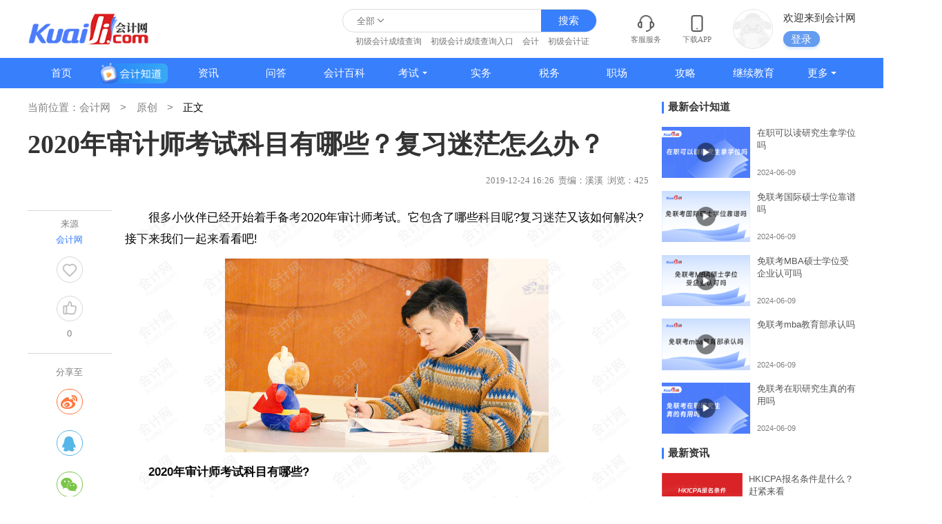

--- FILE ---
content_type: text/html
request_url: https://m.kuaiji.com/yc/1912713.html
body_size: 8619
content:
<!DOCTYPE html>
<html>
<head lang="en">

    <meta charset="UTF-8">
    <meta name="viewport" content="width=device-width,initial-scale=1,minimum-scale=1,maximum-scale=1,user-scalable=no" />
    <meta name="referrer" content="no-referrer-when-downgrade">

    <!--移动详情公共css区块-->
        <!--block 标识[template_mobile_news_show]-->
                <link rel="stylesheet" type="text/css" href="/static/style/swiper.min.css?v=20251129">
       <link rel="stylesheet" type="text/css" href="/static/style/public.css?v=20251129">
       <link rel="stylesheet" type="text/css" href="/static/style/news-show.css?v=20251129">
       <link rel="stylesheet" type="text/css" href="/static/style/utemplate.css?v=20251129">
    <!--block end-->
    <title>2020年审计师考试科目有哪些？复习迷茫怎么办？-会计网</title>
    <meta content="很多小伙伴已经开始着手备考2020年审计师考试。它包含了哪些科目呢?复习迷茫又该如何解决?接下来我们一起来看看吧!" name="description" />
    <meta content="科目,审计,考试,审计师" name="keywords" />
</head>
<body class="bg_w">
<div id="app" v-cloak class="warp warp-rg nofix">
    <div>
          <div class="rg-list-top pr">
        <div class="flex-space-between flex_1">
            <div class="flex a-i_c">
                <a href="https://m.kuaiji.com/">
                    <img src="https://m.kuaiji.com/static/images/logo-new.png" class="icon-logo-new"/>
                </a>
                
                <div class="line"></div> <a href="https://m.kuaiji.com/yc/">原创</a>
                
            </div>
            <div class="items flex-center">
                <a href="https://m.kuaiji.com/so" class="item">
                    <img src="https://m.kuaiji.com/static/images/rg/header-search.png" />
                    <span>搜索</span>
                </a>
                <a href="https://m.kuaiji.com/apps2.html" class="item">
                    <img src="https://m.kuaiji.com/static/images/rg/header-app.png" />
                    <span>APP</span>
                </a>
                <div onclick="showDialogChannel()" class="item">
                    <img class="icon-nav" src="https://m.kuaiji.com/static/images/rg/header-menu.png" />
                    <span>导航</span>
                </div>
            </div>
        </div>
    </div>        <div id="dialog-channel" class="dialog">
          <div class="window-top flex-center">
            <span>全部频道</span>
            <div class="window-top-close flex-center" onclick="closeDialogChannel()">
              <img src="https://m.kuaiji.com/static/images/new/icon-close.png" >
            </div>
          </div>
          <!-- 预留div勿删 -->
          <div></div>
              <!--block 标识[mobile_top_menu]-->
         <div class="menu-box"><dl class="emerge-window"><div class="window-view"><span class="window-view-photo1">
                                <img  class="window-view-photo" src="/static/images/category/zixunzhongxin.png">
                              </span><a href="https://m.kuaiji.com/xinwen">
                                <span class="window-view-text">资讯中心</span>
                          </a>
                          <span class="spanline"></span><dl class="window-nav">
                                      <dd><a href="https://m.kuaiji.com/xinwen/kuaijixinxi/" class="window-nav-text">会计信息</a></dd>
                                  </dl><dl class="window-nav">
                                      <dd><a href="https://m.kuaiji.com/xinwen/cjyw/" class="window-nav-text">财经要闻</a></dd>
                                  </dl><dl class="window-nav">
                                      <dd><a href="https://m.kuaiji.com/xinwen/caijingrenwu/" class="window-nav-text">财经人物</a></dd>
                                  </dl><dl class="window-nav">
                                      <dd><a href="https://m.kuaiji.com/xinwen/shenjiyaowen/" class="window-nav-text">审计要闻</a></dd>
                                  </dl><dl class="window-nav">
                                      <dd><a href="https://m.kuaiji.com/xinwen/zhengcejiedu/" class="window-nav-text">政策解读</a></dd>
                                  </dl></div><div class="window-view"><span class="window-view-photo1">
                                <img  class="window-view-photo" src="/static/images/category/kaoshixilie.png">
                              </span><a href="https://m.kuaiji.com/kaoshi">
                                <span class="window-view-text">考试</span>
                          </a>
                          <span class="spanline"></span><dl class="window-nav">
                                      <dd><a href="https://m.kuaiji.com/guonei" class="window-nav-text">国内</a><a href="https://m.kuaiji.com/cjkjzc/">初级会计师</a><a href="https://m.kuaiji.com/zjkjzc/">中级会计师</a><a href="https://m.kuaiji.com/gjkjzc/">高级会计师</a><a href="https://m.kuaiji.com/cpa/">注册会计师</a><a href="https://m.kuaiji.com/zgglkjscj/">中国管理会计师（初级）</a><a href="https://m.kuaiji.com/zgglkjszj/">中国管理会计师（中级）</a><a href="https://m.kuaiji.com/kaoyan/">考研</a><a href="https://m.kuaiji.com/hkicpa/">HKICPA</a><a href="https://m.kuaiji.com/shuiwushi/">税务师</a><a href="https://m.kuaiji.com/cjsjs/">初级审计师</a><a href="https://m.kuaiji.com/zjsjs/">中级审计师</a><a href="https://m.kuaiji.com/tongjishi">统计师</a><a href="https://m.kuaiji.com/zcpgs/">资产评估师</a><a href="https://m.kuaiji.com/jingsuanshi/">精算师</a><a href="https://m.kuaiji.com/jingjishi/">经济师</a><a href="https://m.kuaiji.com/yxcy/">银行从业</a><a href="https://m.kuaiji.com/qihuocongye/">期货从业</a><a href="https://m.kuaiji.com/jijincongye/">基金从业</a><a href="https://m.kuaiji.com/gjsjs/">高级审计师</a><a href="https://m.kuaiji.com/zqcy/">证券从业</a><a href="https://m.kuaiji.com/cjkjzc/shiti/">初级会计试题</a><a href="https://m.kuaiji.com/mba/">mba</a><a href="https://m.kuaiji.com/gjjjs/">高级经济师</a><a href="https://m.kuaiji.com/baoyan/">保研</a></dd>
                                  </dl><dl class="window-nav">
                                      <dd><a href="https://m.kuaiji.com/guoji" class="window-nav-text">国际</a><a href="https://m.kuaiji.com/acca/">ACCA</a><a href="https://m.kuaiji.com/cma/">CMA</a><a href="https://m.kuaiji.com/uscpa/">USCPA</a><a href="https://m.kuaiji.com/cima/">CIMA</a><a href="https://m.kuaiji.com/cia/">CIA</a><a href="https://m.kuaiji.com/aozhoucpa/">澳洲CPA</a><a href="https://m.kuaiji.com/aia/">AIA</a><a href="https://m.kuaiji.com/aca/">ACA</a><a href="https://m.kuaiji.com/ccsa/">CCSA</a><a href="https://m.kuaiji.com/ciia/">CIIA</a><a href="https://m.kuaiji.com/caia/">CAIA</a><a href="https://m.kuaiji.com/jianadacpa/">加拿大CPA</a><a href="https://m.kuaiji.com/cfa/">CFA</a><a href="https://m.kuaiji.com/frm/">FRM</a><a href="https://m.kuaiji.com/cfrm/">CFRM</a><a href="https://m.kuaiji.com/afp/">AFP</a><a href="https://m.kuaiji.com/cfp/">CFP</a><a href="https://m.kuaiji.com/rfp/">RFP</a><a href="https://m.kuaiji.com/rfc/">RFC</a><a href="https://m.kuaiji.com/cqf/">CQF</a><a href="https://m.kuaiji.com/cwm/">CWM</a><a href="https://m.kuaiji.com/esg/">ESG</a></dd>
                                  </dl></div><div class="window-view"><span class="window-view-photo1">
                                <img  class="window-view-photo" src="/static/images/category/kuaijishiwu.png">
                              </span><a href="https://m.kuaiji.com/kuaijishiwu">
                                <span class="window-view-text">会计实务</span>
                          </a>
                          <span class="spanline"></span><dl class="window-nav">
                                      <dd><a href="https://m.kuaiji.com/kuaijishiwu/smkj/" class="window-nav-text">商贸会计</a></dd>
                                  </dl><dl class="window-nav">
                                      <dd><a href="https://m.kuaiji.com/kuaijishiwu/gongyekuaiji/" class="window-nav-text">工业会计</a></dd>
                                  </dl><dl class="window-nav">
                                      <dd><a href="https://m.kuaiji.com/kuaijishiwu/dckfkj/" class="window-nav-text">地产开发会计</a></dd>
                                  </dl><dl class="window-nav">
                                      <dd><a href="https://m.kuaiji.com/kuaijishiwu/invoice/" class="window-nav-text">发票管理</a></dd>
                                  </dl><dl class="window-nav">
                                      <dd><a href="https://m.kuaiji.com/kuaijishiwu/fuwuye/" class="window-nav-text">服务业</a></dd>
                                  </dl><dl class="window-nav">
                                      <dd><a href="https://m.kuaiji.com/kuaijishiwu/kuaijixuexi/" class="window-nav-text">会计学习</a></dd>
                                  </dl><dl class="window-nav">
                                      <dd><a href="https://m.kuaiji.com/kuaijishiwu/chuna/" class="window-nav-text">出纳实务</a></dd>
                                  </dl><dl class="window-nav">
                                      <dd><a href="https://m.kuaiji.com/kuaijishiwu/caiwuguanli/" class="window-nav-text">财务管理</a></dd>
                                  </dl><dl class="window-nav">
                                      <dd><a href="https://m.kuaiji.com/kuaijishiwu/kuaijifenlu/" class="window-nav-text">会计分录</a></dd>
                                  </dl></div><div class="window-view"><span class="window-view-photo1">
                                <img  class="window-view-photo" src="/static/images/category/shuiwu.png">
                              </span><a href="https://m.kuaiji.com/shuiwu/">
                                <span class="window-view-text">税务</span>
                          </a>
                          <span class="spanline"></span><dl class="window-nav">
                                      <dd><a href="https://m.kuaiji.com/shuiwu/suodeshui/" class="window-nav-text">所得税</a></dd>
                                  </dl><dl class="window-nav">
                                      <dd><a href="https://m.kuaiji.com/shuiwu/hsqj/" class="window-nav-text">汇算清缴</a></dd>
                                  </dl><dl class="window-nav">
                                      <dd><a href="https://m.kuaiji.com/shuiwu/nssb/" class="window-nav-text">纳税申报</a></dd>
                                  </dl><dl class="window-nav">
                                      <dd><a href="https://m.kuaiji.com/shuiwu/swch/" class="window-nav-text">税务筹划</a></dd>
                                  </dl><dl class="window-nav">
                                      <dd><a href="https://m.kuaiji.com/shuiwu/shuiwuhuiji/" class="window-nav-text">税务会计</a></dd>
                                  </dl><dl class="window-nav">
                                      <dd><a href="https://m.kuaiji.com/shuiwu/nashuifudao/" class="window-nav-text">纳税辅导</a></dd>
                                  </dl><dl class="window-nav">
                                      <dd><a href="https://m.kuaiji.com/shuiwu/sheshuikuaiji/" class="window-nav-text">涉税会计</a></dd>
                                  </dl></div><div class="window-view"><span class="window-view-photo1">
                                <img  class="window-view-photo" src="/static/images/category/zhichang.png">
                              </span><a href="https://m.kuaiji.com/zhichang/">
                                <span class="window-view-text">职场</span>
                          </a>
                          <span class="spanline"></span><dl class="window-nav">
                                      <dd><a href="https://m.kuaiji.com/zhichang/qzms/" class="window-nav-text">求职面试</a></dd>
                                  </dl><dl class="window-nav">
                                      <dd><a href="https://m.kuaiji.com/zhichang/zcjy/" class="window-nav-text">职场经验</a></dd>
                                  </dl><dl class="window-nav">
                                      <dd><a href="https://m.kuaiji.com/zhichang/zcgs/" class="window-nav-text">职场故事</a></dd>
                                  </dl></div><div class="window-view"><span class="window-view-photo1">
                                <img  class="window-view-photo" src="/static/images/category/gonglue.png">
                              </span><a href="https://m.kuaiji.com/gonglue/">
                                <span class="window-view-text">攻略</span>
                          </a>
                          <span class="spanline"></span><dl class="window-nav">
                                      <dd><a href="https://m.kuaiji.com/gonglue/kzls/" class="window-nav-text">考证路上</a></dd>
                                  </dl><dl class="window-nav">
                                      <dd><a href="https://m.kuaiji.com/gonglue/beikaofudao/" class="window-nav-text">备考辅导</a></dd>
                                  </dl><dl class="window-nav">
                                      <dd><a href="https://m.kuaiji.com/gonglue/xuexixinde/" class="window-nav-text">学习心得</a></dd>
                                  </dl></div></dl></div>
    <!--block end-->        </div>
      
      <div class="article">
        <div class="center">

          <a class="rg-news" style="display: none;" href="">
            <img src="https://m.kuaiji.com/static/images/rg/news.png">
            <span class="wordbox1"></span>
          </a>

          <!-- 考试分类下文章才有 -->
          
          <div class="article-head">
            <h1>2020年审计师考试科目有哪些？复习迷茫怎么办？</h1>
            <div class="source-date clearfix">
              <div class="lft flex">
                <span class="name">溪溪</span>
                <div class="m-l_2">2019-12-24</div>
                <div class="m-l_2">425人阅读</div>
              </div>
              <!--公开页才展示state-->
                            <!-- need -->
              <!-- <div class="number rgt" v-text="likeCount" @click.stop="addLike"></div> -->
                          </div>

          </div>
        
        </div>
      </div>

      <!-- 老师区域 -->
            <div class="rg-teacher">
        <div class="rg-box">
          <div class="teacher">
            <div class="head">
              <img src="https://att.kuaiji.com/avatars/fd4d06411abe80e6/1/81da53d583beca82.jpg?imageMogr2/crop/128x128/gravity/center" class="img">
              <img src="https://m.kuaiji.com/static/images/rg/like_head.png" class="like">
            </div>
            <div class="flex f-d_c">
              <span class="title">溪溪</span>
                              <span class="tag">会计网专题作者</span>
                          </div>
          </div>
          <div class="line"></div>
          <div class="btns">
            <div class="btn" onclick="addTeacher2()">
              <img src="https://m.kuaiji.com/static/images/rg/icon_t0.png">
              <span>添加老师</span>
            </div>
            <a class="btn" href=" /ziliao ">
              <img src="https://m.kuaiji.com/static/images/rg/icon_t1.png">
              <span>领取笔记</span>
            </a>
                          <div class="btn" onclick="openJesongChatByGroup(37016,71663);return false;">
                <img src="https://m.kuaiji.com/static/images/rg/icon_t2.png">
                <span>免费咨询</span>
              </div>
                      </div>
        </div>
      </div>
      
      <div class="article">
        <div class="center">

          <div class="article-body watermark">
            <p>　　很多小伙伴已经开始着手备考2020年审计师考试。它包含了哪些科目呢?复习迷茫又该如何解决?接下来我们一起来看看吧!</p><p style="text-align: center;"><img src="https://att.kuaiji.com/ueditor/image/201912/1577175964924733.jpg" title="2020年审计师考试科目有哪些" alt="2020年审计师考试科目有哪些" width="500" height="300" style="width: 500px; height: 300px;"/></p><p>　　<strong>2020年审计师考试科目有哪些?</strong></p><p>　　首先，了解审计师考试科目，你要知道审计师考试包括了初、中、高级审计师考试。初级、中级审计师包含了《专业相关知识》及《理论与实务》考试科目，题目涉及到单选题、多选题、综合案例分析题;高级审计师则考《审计理论与审计案例分析》及《经济理论和宏观经济政策》科目。包含了简答题、论述题及案例分析题。考生备考一定要结合实际水平，做好时间分配，有效备考。</p><p>　<strong>　审计师备考迷茫怎么办?</strong></p><p>　　第一招：做好2020年审计师备考计划，严格执行</p><p>　　当我们备考迷茫，做计划能迅速帮你理清头绪，找到方向。想要高效备考，就要动手做一个实际可行的计划。每一天、每一周及每个月如何安排学习任务及时间，都要有个清晰规划。计划做出来了，务必认真执行，严格要求自己，激励自己不断前进!</p><p>　　第二招：善用旧教材，科目考试特点要明确</p><p>　　2020年审计师教材未出之前，建议各位考生善用旧教材，具体分析科目考试特点有哪些?会出哪些考点?在此基础上，适当调整学习计划，灵活掌握知识点。等新教材出版了，建议考生可以多关注教材改动的地方，这往往就是我们所说的重点内容。</p><p>　　对于教材一定要熟悉再熟悉，反复翻看、分析、总结考点规律、常见题型特点及解题思路。</p><p>　　第三招：心态适时调整，踏实走好每一步</p><p>　　很多同学考试落败，就是因为没有一个好心态，因此备考过程中，也要注意自我心理发生的变化，踏实做好每一阶段的复习，坚定走好每一步!你的坚持就是打败他人最有利的武器，千万不要陷入凡事与他人比较的误区，这样一来只会让你的心情波动不安。</p><p>　　2020年审计师考试还有十分充足的备考时间，我们切不可自乱阵脚。只有努力坚持往前，用切实可行的方法，针对薄弱点，不断改进，才能看到成功的模样。</p><p>　　再次强调：考生复习时，科目特点及命题方式一定要多总结，多发现，多梳理!</p>          </div>

          <div class="isad ad-detail-bottom" id="ad_gaodun3_2"></div>

                    <div class="tag-boxs-new">
            <div class="tag-boxs-tip">进一步了解：</div>
                        <div class="tag-box-new"><a href="https://m.kuaiji.com/tag/23142">科目</a></div>
                        <div class="tag-box-new"><a href="https://m.kuaiji.com/tag/22958">审计</a></div>
                        <div class="tag-box-new"><a href="https://m.kuaiji.com/tag/23222">考试</a></div>
                        <div class="tag-box-new"><a href="https://m.kuaiji.com/tag/22977">审计师</a></div>
                      </div>
          
        </div>

                <div class="article-UpDown">
          <ul>
            <!--上一篇,下一篇文章-->
                        <li>
              上一篇：<a class="a-article" href="https://m.kuaiji.com/yc/1912712.html">ACCA报考人数多不多？就业前景怎么样？</a>
            </li>
                        <li>
              下一篇：<a class="a-article" href="https://m.kuaiji.com/yc/1912714.html">CCSA是什么考试？含金量高吗？</a>
            </li>
                        <li></li>
            <!--上一篇,下一篇文章-->
          </ul>
        </div>
              </div>


      <div class="rg-ziliao">
        <div class="part-top">
          <div class="item" :class="{active:ziliaoType===0}" @click.stop="ziliaoType=0">备考必备资料</div>
          <div class="item" :class="{active:ziliaoType===1}" @click.stop="ziliaoType=1" id="rg-type-course">热门精选课</div>
        </div>
        <div class="part-bottom">
          <div v-show="ziliaoType === 0" class="isad" id="ad_ziliao_show2"></div>
          <div v-show="ziliaoType === 1" class="isad" id="ad_detail_course2"></div>
        </div>
      </div>

      <div class="rg-recommand">
        <div class="part-top">
          <div class="item" :class="{active:recommandType===0}" @click.stop="recommandType=0">推荐内容</div>
          <div class="item" :class="{active:recommandType===1}" @click.stop="setRecommandType(1)">在线答疑</div>
        </div>
        <div class="part-bottom">
          <div class="ask" v-show="recommandType === 1">
            <div class="part-title">
              <span class="title">原创热点问题</span>
              <a href="/ask/" class="more">原创相关问题 {{questionCount}}条 >></a>
            </div>
            <div class="list">
              <a class="item" v-for="(item,index) in newList" :key="index" class="box" :href="item.url">
                <div class="people">
                  <img :src="item.avatar" class="head">
                  <span class="name wordbox1" v-text="item.username"></span>
                  <span class="time" v-text="item.created_at + '·发起提问'"></span>
                </div>
                <div class="title">
                  <span class="tag">问</span>
                  <span class="wordbox" v-text="item.title"></span>
                </div>
                <div class="people people2">
                  <img :src="item.answer_user_avatar" class="head">
                  <span class="name wordbox1" v-text="item.answer_user_name"></span>
                  <span class="time" v-text="item.answer_created_at + '·回复了问题'"></span>
                </div>
                <div class="desc wordbox1" v-text="item.answer_content"></div>
              </a>
            </div>
            <div class="contact">
              <div class="pt">
                <img src="https://m.kuaiji.com/static/images/rg/recommand-ask-voice.png" class="icon">
                <span>还有问题没解决？自己问一问~</span>
                <div class="tag">99%问题解决率</div>
              </div>
              <div class="pb" onclick="addTeacher()">
                <div class="title">原创相关问题</div>
                <div class="teacher">
                                      <img src="https://att.kuaiji.com/avatars/fd4d06411abe80e6/1/81da53d583beca82.jpg?imageMogr2/crop/128x128/gravity/center" class="head">
                                    <span class="text">HI,为您实时解答财税、考证实操问题，1对1在线沟通</span>
                  <span class="btn">在线咨询</span>
                </div>
                <div class="swiper-container people" id="contact-people">
                  <ul class="swiper-wrapper">
                        <li class="swiper-slide" v-for="(newItem,index) in newItems" :key="index">
                          <img :src="newItem.avatar" class="head">
                          <span class="name" v-text="newItem.username"></span>
                          <span class="desc">正在咨询会计问题</span>
                        </li>
                  </ul>
                </div>
              </div>
            </div>
          </div>
                      <div class="recommand" v-show="recommandType === 0">
              <div class="swiper-container" id="rg-recommand">
                  <ul class="swiper-wrapper">
                                        <li class="swiper-slide">
                      <div class="list">
                                                <a class="item" href="https://m.kuaiji.com/yc/2001936.html">
                          <span class="num  active ">1</span>
                          <span class="wordbox1">财会人陷入迷茫期怎么办?转型什么职业好？</span>
                        </a>
                                                <a class="item" href="https://m.kuaiji.com/yc/20011332.html">
                          <span class="num  active ">2</span>
                          <span class="wordbox1">2020年审计师考试答题注意事项有哪些？</span>
                        </a>
                                                <a class="item" href="https://m.kuaiji.com/yc/20077446.html">
                          <span class="num  active ">3</span>
                          <span class="wordbox1">审计师和会计师有哪些区别？</span>
                        </a>
                                                <a class="item" href="https://m.kuaiji.com/yc/20032615.html">
                          <span class="num ">4</span>
                          <span class="wordbox1">考审计师有前途吗？考了审计师有什么好处？</span>
                        </a>
                                                <a class="item" href="https://m.kuaiji.com/yc/20078469.html">
                          <span class="num ">5</span>
                          <span class="wordbox1">会计师、审计师、精算师有哪些区别？</span>
                        </a>
                                              </div>
                    </li>
                                        <li class="swiper-slide">
                      <div class="list">
                                                <a class="item" href="https://m.kuaiji.com/yc/2001850.html">
                          <span class="num  active ">1</span>
                          <span class="wordbox1">加拿大CPA怎么考？考试科目具体有哪些？</span>
                        </a>
                                                <a class="item" href="https://m.kuaiji.com/yc/1912653.html">
                          <span class="num  active ">2</span>
                          <span class="wordbox1">2020年中级会计职称考试，你准备好了吗？这些拿分技巧送给迷茫的你</span>
                        </a>
                                                <a class="item" href="https://m.kuaiji.com/yc/2001954.html">
                          <span class="num  active ">3</span>
                          <span class="wordbox1">CFA考试该怎么复习？考试内容主要有哪些？</span>
                        </a>
                                                <a class="item" href="https://m.kuaiji.com/yc/1912663.html">
                          <span class="num ">4</span>
                          <span class="wordbox1">2020年高级会计师复习方法有哪些？</span>
                        </a>
                                                <a class="item" href="https://m.kuaiji.com/yc/20011318.html">
                          <span class="num ">5</span>
                          <span class="wordbox1">拿下2020年审计师，要做好哪些准备？</span>
                        </a>
                                              </div>
                    </li>
                                        <li class="swiper-slide">
                      <div class="list">
                                                <a class="item" href="https://m.kuaiji.com/yc/2001918.html">
                          <span class="num  active ">1</span>
                          <span class="wordbox1">会计刚入职，老会计不愿意带怎么办？</span>
                        </a>
                                                <a class="item" href="https://m.kuaiji.com/yc/2001966.html">
                          <span class="num  active ">2</span>
                          <span class="wordbox1">应届毕业生能报考统计师吗？考试科目有哪些？</span>
                        </a>
                                                <a class="item" href="https://m.kuaiji.com/yc/1912716.html">
                          <span class="num  active ">3</span>
                          <span class="wordbox1">2020年审计师备考误区有哪些？教你三招高分通关</span>
                        </a>
                                                <a class="item" href="https://m.kuaiji.com/yc/2001913.html">
                          <span class="num ">4</span>
                          <span class="wordbox1">FRM和CFA哪个容易考？具体科目有哪些？</span>
                        </a>
                                                <a class="item" href="https://m.kuaiji.com/yc/20022266.html">
                          <span class="num ">5</span>
                          <span class="wordbox1">审计师和注册会计师该怎么选择？哪张证书含金量高？</span>
                        </a>
                                              </div>
                    </li>
                                        <li class="swiper-slide">
                      <div class="list">
                                                <a class="item" href="https://m.kuaiji.com/yc/1912813.html">
                          <span class="num  active ">1</span>
                          <span class="wordbox1">AIA考试难度大不大？考试科目有几门？</span>
                        </a>
                                                <a class="item" href="https://m.kuaiji.com/yc/20022256.html">
                          <span class="num  active ">2</span>
                          <span class="wordbox1">审计师考试教材怎么学？每年教材变化大吗？</span>
                        </a>
                                                <a class="item" href="https://m.kuaiji.com/yc/20033020.html">
                          <span class="num  active ">3</span>
                          <span class="wordbox1">审计师考试，零基础考生该怎么备考？能通过吗？</span>
                        </a>
                                                <a class="item" href="https://m.kuaiji.com/yc/1912682.html">
                          <span class="num ">4</span>
                          <span class="wordbox1">2020年中级经济师职称上班族备考策略有哪些</span>
                        </a>
                                                <a class="item" href="https://m.kuaiji.com/yc/2001904.html">
                          <span class="num ">5</span>
                          <span class="wordbox1">FRM考试怎么才算合格？没考过怎么办？</span>
                        </a>
                                              </div>
                    </li>
                                      </ul>
                  <div class="swiper-pagination"></div>
              </div>
              <a class="btn" href="/search/?q=原创&p=1">搜索更多“<b>原创</b>”相关内容</a>
            </div>
                  </div>
      </div>


      

      <!--公开页才展示state-->
            <div class="article-nav">
        <!--层级关系展示state-->
        <span><a href="https://m.kuaiji.com/">会计网</a></span>
        <span><a href="/yc/">原创</a></span>        <span>正文</span>
        <!--层级关系展示end-->
      </div>
            <!--公开页才展示end-->

            <div class="module">
        <div class="module-top flex a-i_c">
          <span class="list-option-span">猜你喜欢</span>
        </div>
        <div class="module-center">
                      <div class="box isad" id="ad_zixun_like_first"></div>
                    <!---->
                      <!--资讯-->
            <a class="box" data-type="mip" href="https://m.kuaiji.com/yc/20033015.html">
              <div class="flex-space-between">
                <div class="box-left flex f-d_c j-c_s-b">
                  <div class="box-title wordbox">
                    <span class="box-title-text">审计师考试为什么这么多人报名参加？考下后有什么好处？</span>
                  </div>
                  <div class="box-time">2020年03月19日</div>
                </div>
                <img class="box-img" src="https://att.kuaiji.com/202003/32cd471599ccdbd.jpg?imageMogr2/format/webp/quality/20/interlace/1/ignore-error/1"/>
              </div>
            </a>
                      <div class="box isad" id="ad_zixun_like_first"></div>
                    <!---->
                      <!--资讯-->
            <a class="box" data-type="mip" href="https://m.kuaiji.com/yc/2001998.html">
              <div class="flex-space-between">
                <div class="box-left flex f-d_c j-c_s-b">
                  <div class="box-title wordbox">
                    <span class="box-title-text">初级会计考试分数为什么上不去？怎么办？</span>
                  </div>
                  <div class="box-time">2020年01月09日</div>
                </div>
                <img class="box-img" src="https://att.kuaiji.com/202001/536375a2474e82f.jpg?imageMogr2/format/webp/quality/20/interlace/1/ignore-error/1"/>
              </div>
            </a>
                      <div class="box isad" id="ad_zixun_like_first"></div>
                    <!---->
                      <!--资讯-->
            <a class="box" data-type="mip" href="https://m.kuaiji.com/yc/2001882.html">
              <div class="flex-space-between">
                <div class="box-left flex f-d_c j-c_s-b">
                  <div class="box-title wordbox">
                    <span class="box-title-text">税务师考试多少分算合格？考不过怎么办？</span>
                  </div>
                  <div class="box-time">2020年01月03日</div>
                </div>
                <img class="box-img" src="https://att.kuaiji.com/202001/e4b774cbe4d3439.jpg?imageMogr2/format/webp/quality/20/interlace/1/ignore-error/1"/>
              </div>
            </a>
                      <div class="box isad" id="ad_zixun_like_first"></div>
                    <!---->
                      <!--资讯-->
            <a class="box" data-type="mip" href="https://m.kuaiji.com/yc/1912770.html">
              <div class="flex-space-between">
                <div class="box-left flex f-d_c j-c_s-b">
                  <div class="box-title wordbox">
                    <span class="box-title-text">RFC财务顾问师如何备考？rfc考试难怎么办？</span>
                  </div>
                  <div class="box-time">2020年05月11日</div>
                </div>
                <img class="box-img" src="https://att.kuaiji.com/201912/9fb922c268b3f0.jpg?imageMogr2/format/webp/quality/20/interlace/1/ignore-error/1"/>
              </div>
            </a>
                      <div class="box isad" id="ad_zixun_like_first"></div>
                    <!---->
                      <!--资讯-->
            <a class="box" data-type="mip" href="https://m.kuaiji.com/yc/20032784.html">
              <div class="flex-space-between">
                <div class="box-left flex f-d_c j-c_s-b">
                  <div class="box-title wordbox">
                    <span class="box-title-text">高级会计师和注册会计师区别在哪里？考哪个比较好？</span>
                  </div>
                  <div class="box-time">2020年03月12日</div>
                </div>
                <img class="box-img" src="https://att.kuaiji.com/202003/75163f0510e63ef.jpg?imageMogr2/format/webp/quality/20/interlace/1/ignore-error/1"/>
              </div>
            </a>
                      <div class="box isad" id="ad_zixun_like_first"></div>
                    <!---->
                      <!--资讯-->
            <a class="box" data-type="mip" href="https://m.kuaiji.com/yc/2001908.html">
              <div class="flex-space-between">
                <div class="box-left flex f-d_c j-c_s-b">
                  <div class="box-title wordbox">
                    <span class="box-title-text">FRM难不难考？考试内容有哪些？</span>
                  </div>
                  <div class="box-time">2020年01月06日</div>
                </div>
                <img class="box-img" src="https://att.kuaiji.com/202001/22809e66fdb39df.jpg?imageMogr2/format/webp/quality/20/interlace/1/ignore-error/1"/>
              </div>
            </a>
                      <div class="box isad" id="ad_zixun_like_first"></div>
                    <!---->
                      <!--资讯-->
            <a class="box" data-type="mip" href="https://m.kuaiji.com/yc/1912715.html">
              <div class="flex-space-between">
                <div class="box-left flex f-d_c j-c_s-b">
                  <div class="box-title wordbox">
                    <span class="box-title-text">ACCA临考前该怎么复习？如何做好考试准备？</span>
                  </div>
                  <div class="box-time">2020年04月14日</div>
                </div>
                <img class="box-img" src="https://att.kuaiji.com/201912/fad048dcdf56d12.jpg?imageMogr2/format/webp/quality/20/interlace/1/ignore-error/1"/>
              </div>
            </a>
                      <div class="box isad" id="ad_zixun_like_first"></div>
                    <!---->
                      <!--资讯-->
            <a class="box" data-type="mip" href="https://m.kuaiji.com/yc/2001909.html">
              <div class="flex-space-between">
                <div class="box-left flex f-d_c j-c_s-b">
                  <div class="box-title wordbox">
                    <span class="box-title-text">报考FRM考试有什么作用？可以从事哪些岗位？</span>
                  </div>
                  <div class="box-time">2020年01月06日</div>
                </div>
                <img class="box-img" src="https://att.kuaiji.com/202001/c1ff81df189a.jpg?imageMogr2/format/webp/quality/20/interlace/1/ignore-error/1"/>
              </div>
            </a>
                      <div class="box isad" id="ad_zixun_like_first"></div>
                    <!---->
                      <!--资讯-->
            <a class="box" data-type="mip" href="https://m.kuaiji.com/yc/20011361.html">
              <div class="flex-space-between">
                <div class="box-left flex f-d_c j-c_s-b">
                  <div class="box-title wordbox">
                    <span class="box-title-text">初级审计师和初级会计师考哪个好 ？</span>
                  </div>
                  <div class="box-time">2020年01月26日</div>
                </div>
                <img class="box-img" src="https://att.kuaiji.com/202001/dfe8cd6905be0fc.jpg?imageMogr2/format/webp/quality/20/interlace/1/ignore-error/1"/>
              </div>
            </a>
                      <div class="box isad" id="ad_zixun_like_first"></div>
                    <!---->
                      <!--资讯-->
            <a class="box" data-type="mip" href="https://m.kuaiji.com/yc/1912710.html">
              <div class="flex-space-between">
                <div class="box-left flex f-d_c j-c_s-b">
                  <div class="box-title wordbox">
                    <span class="box-title-text">初级审计师值不值得考？含金量高吗？</span>
                  </div>
                  <div class="box-time">2019年12月24日</div>
                </div>
                <img class="box-img" src="https://att.kuaiji.com/201912/7ccffd9c080e3b4.jpg?imageMogr2/format/webp/quality/20/interlace/1/ignore-error/1"/>
              </div>
            </a>
                    <div class="isad" id="ad_zixun_hot"></div>
        </div>
      </div>
          <!--公开页才展示end-->
    </div>


    <!--公共footer-html-->
    
    <!--block 标识[mobile_bottom]-->
         <div class="footer"><ul><li><a  class="footer-nav" href="/help/1.html">公司介绍</a>&nbsp;&nbsp;&nbsp;|&nbsp;&nbsp;&nbsp;<a  class="footer-nav" href="/help/2.html">联系我们</a></li><li class="footer-text">Copyright @ 1996-2026 会计网 版权所有</li></ul></div>
    <!--block end--></div>

<!--公共js-->
<script>
  var catid = '109';
  var tagIds = "23142,22958,23222,22977";
  var app = 'news';
  var id = '713';
  var siteid = '1';
  var teacherUid = "5889124";
  var teacherType = "news";
  window.hideAppBtn = true;
</script>



    <!--block 标识[template_mobile_public_js]-->
                 <!-- 系统关键js,一些系统js弹框(所有自建模板必须引用) -->
        <script>
            var UCENTER_URL = 'https://i.kuaiji.com'
            var HOME_URL    = 'https://www.kuaiji.com'
            var CLASS_URL   = '//temp.kuaiji.com '
            var PC_URL = 'www.kuaiji.com';
            var MOBILE_URL = 'm.kuaiji.com';
            var M_HOME_URL = 'https://m.kuaiji.com';
            var KE_URL = 'https://ke.kuaiji.com';
        </script>
        <script type="text/javascript">var assets_path = '/static/assets/';var is_mobile_cms = '1';</script>
        <script src="/static/config/language/zh-cn/lang.js" type="text/javascript"></script>
        <script src="/static/assets/global/plugins/jquery.min.js" type="text/javascript"></script>
        <script src="/static/assets/layer/layer.js" type="text/javascript"></script>
        <script src="/static/assets/js/cms.js" type="text/javascript"></script>
        <!-- 系统关键js结束 -->
        
        <script type="text/javascript" src="/static/assets/js/kjstatistics.js?v=20251129"></script>
        <!--<script type="text/javascript" src="//cpro.baidustatic.com/cpro/ui/cm.js" async="async" defer="defer" ></script>-->
        <script type="text/javascript" src="/static/js/popup.js?v=20251129"></script>
        <script type="text/javascript" src="/static/js/public.js?v=20251129"></script>
        <script type="text/javascript" src="/static/js/ad-new.js?v=20251129"></script>
        <script type="text/javascript" src="/static/js/swiper.min.js?v=20251129"></script>
        <script type="text/javascript" src="/static/js/utemplate.js?v=20251129"></script>
    <!--block end--><script src="/static/js/vue.min.js?v=20251129"></script>
<script src="https://turing.captcha.qcloud.com/TCaptcha.js"></script>

<!-- 广告参数 -->
<script>
    window.gaodunAdCustoma = "true";
    window.gaodunAdType = "原创";//广告分类名
    window.gaodunPublicCatName = "原创";//通用分类名
    window.gaodunAdId = "713";
    window.isKaoshiCategory = "false";//是否是考试分类

    
    // var isShowBanner = '1';
    // if(isShowBanner){
    //   showBanner();
    // }
</script>

<!--移动文章详情公共js区块-->
    <!--block 标识[template_mobile_news_show_js]-->
                <script type="text/javascript" src="/static/js/share.min.js?v=20251129"></script>
       <script type="text/javascript" src="/static/js/news-show.js?v=20251129"></script>
       <script type="text/javascript" src="/static/js/news-show-some-public.js?v=20251129"></script>
    <!--block end-->    <!-- M公共客服聊天区块 -->
        <!--block 标识[mobile_public_easyliao]-->
         <script>
  var kefucode_status = true;//客服聊天开启
  var kefucode_onclick = "openJesongChatByGroup(37016,71663);return false;";
</script>
<script type="text/javascript" charset="UTF-8" src="https://scripts.easyliao.com/js/easyliao.js"></script>
<script type="text/javascript" charset="UTF-8" src="https://scripts.easyliao.com/37016/111237.js"></script>
    <!--block end-->
</body>
</html>


--- FILE ---
content_type: text/html
request_url: https://www.kuaiji.com/yc/1912713.html
body_size: 11602
content:
<!DOCTYPE html>
<html lang="en">

<head>
    <meta charset="utf-8">
    <meta name="viewport" content="width=device-width,initial-scale=1,minimum-scale=1,maximum-scale=1,user-scalable=no" />
    <meta http-equiv="X-UA-Compatible" content="ie=edge">
    <title>2020年审计师考试科目有哪些？复习迷茫怎么办？-会计网</title>
    <meta name="description" content="很多小伙伴已经开始着手备考2020年审计师考试。它包含了哪些科目呢?复习迷茫又该如何解决?接下来我们一起来看看吧!">
    <meta name="keywords" content="科目,审计,考试,审计师">
    <meta name="referrer" content="no-referrer-when-downgrade">

    <meta property="og:type" content="article"/>
        <meta property="og:image" content="https://att.kuaiji.com/201912/87ea7d2df1ddeaa.jpg "/>
        <meta property="og:release_date" content="2019年12月24日"/>
    <meta property="og:title" content="2020年审计师考试科目有哪些？复习迷茫怎么办？-会计网"/>
    <meta property="og:description" content="很多小伙伴已经开始着手备考2020年审计师考试。它包含了哪些科目呢?复习迷茫又该如何解决?接下来我们一起来看看吧!"/>
    <meta property="og:url" content="https://www.kuaiji.com/yc/1912713.html"/>

        <!--block 标识[cms_detail_css]-->
             <link rel="stylesheet" href="https://www.kuaiji.com/static/cms/style/public.css?v=20251129">
    <link rel="stylesheet" href="https://www.kuaiji.com/static/cms/style/social-share.css?v=20251129">
    <link rel="stylesheet" href="https://www.kuaiji.com/static/cms/style/common.css?v=20251129">
    <link rel="stylesheet" href="https://www.kuaiji.com/static/cms/style/detail.css?v=20251129">
    <link rel="stylesheet" href="https://www.kuaiji.com/static/cms/style/swiper.min.css?v=20251129">
    <link rel="stylesheet" href="https://www.kuaiji.com/static/style/utemplate.css?v=20251129">

        <script>
        var UCENTER_URL = 'https://i.kuaiji.com'
        var HOME_URL    = 'https://www.kuaiji.com'
        var CLASS_URL   = '//temp.kuaiji.com '
        var PC_URL = 'www.kuaiji.com';
        var MOBILE_URL = 'm.kuaiji.com';
        var M_HOME_URL = 'https://m.kuaiji.com';
        var KE_URL = 'https://ke.kuaiji.com';
    </script>
    <script type="text/javascript" src="https://www.kuaiji.com/static/cms/js/pc-news-show-some-public.js?v=20251129"></script> 
    <!--block end-->
</head>

<body class="hide-content">

    <!--block 标识[cms_header]-->
                               <header class="center">
                <div class="logo">
            <a href="https://www.kuaiji.com">
                <div class="logo_name">
                    <img src="https://www.kuaiji.com/static/cms/images/kj-logo.png" alt="会计网" title="会计网">
                </div>
            </a>
        </div>
                <div class="flex">
                  <div class="search">
                      <div class="search-form" >
                          <div class="index-select-type" value="all">全部</div>
                          <div class="index-select-box">
                            <span value="all">全部</span>
                            <span value="course">课程</span>
                            <span value="news">资讯</span>
                            <span value="ask">问答</span>
                            <span value="zhuanyewenda">会计知道</span>
                          </div>
                          <input id="pc_header_search_keyword" type="text" class="search-text" autocomplete="off" placeholder=""
                                name="keyword" list="source">
                          <div class="search-suggest">
                              <ul id="search-result">
                              </ul>
                            </div>
                          <input type="submit" class="search-submit flex-center" value="搜索" onclick="dr_module_search()">
                      </div>
                      <div class="hot-search">
                          <ul>
                              <li><a target="_blank" href="https://www.kuaiji.com/search?q=d4d4e07b1f4544ba880b6aa669f0b8d2"  title="初级会计成绩查询">初级会计成绩查询</a></li><li><a target="_blank" href="https://www.kuaiji.com/search?q=258733b540af48eaab05aca67bb9de90"  title="初级会计成绩查询入口">初级会计成绩查询入口</a></li><li><a target="_blank" href="https://www.kuaiji.com/search?q=840331a432434027a8e3eeb95753a1d9"  title="会计">会计</a></li><li><a target="_blank" href="https://www.kuaiji.com/search?q=ed58a632a0ca45d89fda8089b11f4955"  title="初级会计证">初级会计证</a></li>
                          </ul>
                      </div>
                  </div>
                  <div class="info">
                      <dl>
                          <dd class="service flex-center f-d_c">
                            <img class="cicon" src="https://www.kuaiji.com/static/cms/images/icon-contact.png">
                            <span class="ctext">客服服务</span>
                            <div class="service-box">
                                <ul>
                                    <li><a href="https://www.kuaiji.com/help/1.html" target="_blank">公司介绍</a></li><li><a href="https://www.kuaiji.com/help/2.html" target="_blank">联系我们</a></li><li><a href="https://www.kuaiji.com/help/3.html" target="_blank">投诉/建议</a></li>
                                </ul>
                            </div>
                          </dd>
                          <a href="https://www.kuaiji.com/apps2.html">
                            <dd class="flex-center f-d_c">
                              <img class="cicon" src="https://www.kuaiji.com/static/cms/images/icon-phone.png">
                              <span class="ctext">下载APP</span>
                            </dd>
                          </a>
                          <dd class="login cms">
                              <img class="avatar" src="https://www.kuaiji.com/static/cms/images/login-logo.png" alt="头像">
                              <div class="infobox">
                                <span class="title">欢迎来到会计网</span>
                                <div class="flex a-i_c">
                                  <span class="btn">登录</span>
                                </div>
                              </div>
                              <div class="login-box">
                                <div class="loginbox1">
                                  <div class="title">登录/注册   后您将获得</div>
                                  <div class="tips">
                                    <div class="item">
                                      <img src="https://www.kuaiji.com/static/cms/images/loginbox1-icon0.png">
                                      <span>海量学习资料</span>
                                    </div>
                                    <div class="item">
                                      <img src="https://www.kuaiji.com/static/cms/images/loginbox1-icon1.png">
                                      <span>完整考试题库</span>
                                    </div>
                                    <div class="item">
                                      <img src="https://www.kuaiji.com/static/cms/images/loginbox1-icon2.png">
                                      <span>老师急速答疑</span>
                                    </div>
                                  </div>
                                  <div class="btn">立即登陆</div>
                                </div>
                              </div>
                          </dd>
                      </dl>
                  </div>
                </div>
            </header> 
                      <div class="nav center">
                <div class="center">
                    <ul class="nav-list flex-space-between">
                        <li class="nav-item">
                            <a href="https://www.kuaiji.com" >首页</a>
                        </li>
                        <li class="nav-item">
                            <a target="_blank" href="/zhuanyewenda/" class="flex-center">
                              <img class="header-video" src="/static/cms/images/header-video.png">
                            </a>
                        </li>
                        
                        <li class="nav-item ">
                        <a target="_blank" href="https://www.kuaiji.com/xinwen/">资讯</a></li><li class="nav-item ">
                        <a target="_blank" href="https://www.kuaiji.com/ask/">问答</a></li><li class="nav-item ">
                        <a target="_blank" href="https://baike.kuaiji.com/">会计百科</a></li><li class="nav-item  nav-menu ">
                        <a target="_blank" href="https://www.kuaiji.com/kaoshi/">考试</a><div class="nav-options options3"><div class="option">
                                <a target="_blank" href="https://www.kuaiji.com/guonei/" class="tag">国内</a><div class="option-wrap clearfix"><a target="_blank" href="https://www.kuaiji.com/cpa/" title="注册会计师">注册会计师<img src="https://www.kuaiji.com/static/cms/images/icon-hot.png"></a><a target="_blank" href="https://www.kuaiji.com/shuiwushi/" title="税务师">税务师<img src="https://www.kuaiji.com/static/cms/images/icon-hot.png"></a><a target="_blank" href="https://www.kuaiji.com/xinshuishi/" title="薪税师">薪税师</a><a target="_blank" href="https://www.kuaiji.com/cjkjzc/" title="初级会计师">初级会计师<img src="https://www.kuaiji.com/static/cms/images/icon-hot.png"></a><a target="_blank" href="https://www.kuaiji.com/zjkjzc/" title="中级会计师">中级会计师<img src="https://www.kuaiji.com/static/cms/images/icon-hot.png"></a><a target="_blank" href="https://www.kuaiji.com/gjkjzc/" title="高级会计师">高级会计师</a><a target="_blank" href="https://www.kuaiji.com/zgglkjscj/" title="管理会计师（初）">管理会计师（初）</a><a target="_blank" href="https://www.kuaiji.com/zgglkjszj/" title="管理会计师（中）">管理会计师（中）</a><a target="_blank" href="https://www.kuaiji.com/zjsjs/" title="中级审计师">中级审计师</a><a target="_blank" href="https://www.kuaiji.com/gjsjs/" title="高级审计师">高级审计师</a><a target="_blank" href="https://www.kuaiji.com/jingjishi/" title="经济师">经济师<img src="https://www.kuaiji.com/static/cms/images/icon-hot.png"></a><a target="_blank" href="https://www.kuaiji.com/gjjjs/" title="高级经济师">高级经济师</a><a target="_blank" href="https://www.kuaiji.com/cjsjs/" title="初级审计师">初级审计师</a><a target="_blank" href="https://www.kuaiji.com/tongjishi/" title="统计师">统计师</a><a target="_blank" href="https://www.kuaiji.com/zcpgs/" title="资产评估师">资产评估师</a><a target="_blank" href="https://www.kuaiji.com/jingsuanshi/" title="精算师">精算师</a><a target="_blank" href="https://www.kuaiji.com/zqcy/" title="证券从业">证券从业</a><a target="_blank" href="https://www.kuaiji.com/jijincongye/" title="基金从业">基金从业</a><a target="_blank" href="https://www.kuaiji.com/yxcy/" title="银行从业">银行从业</a><a target="_blank" href="https://www.kuaiji.com/qihuocongye/" title="期货从业">期货从业</a><a target="_blank" href="https://www.kuaiji.com/hkicpa/ " title="HKICPA">HKICPA</a><a target="_blank" href="https://www.kuaiji.com/kaoyan/" title="考研">考研</a><a target="_blank" href="https://www.kuaiji.com/baoyan/" title="保研">保研</a><a target="_blank" href="https://www.kuaiji.com/mba/" title="MBA">MBA</a></div></div><div class="option">
                                <a target="_blank" href="https://www.kuaiji.com/guoji/" class="tag">国际</a><div class="option-wrap clearfix"><a target="_blank" href="https://www.kuaiji.com/esg/" title="ESG">ESG</a><a target="_blank" href="https://www.kuaiji.com/acca/" title="ACCA">ACCA<img src="https://www.kuaiji.com/static/cms/images/icon-hot.png"></a><a target="_blank" href="https://www.kuaiji.com/cma/" title="CMA">CMA<img src="https://www.kuaiji.com/static/cms/images/icon-hot.png"></a><a target="_blank" href="https://www.kuaiji.com/uscpa/" title="USCPA">USCPA</a><a target="_blank" href="https://www.kuaiji.com/pmp/" title="PMP">PMP</a><a target="_blank" href="https://www.kuaiji.com/cfa/" title="CFA">CFA<img src="https://www.kuaiji.com/static/cms/images/icon-hot.png"></a><a target="_blank" href="https://www.kuaiji.com/frm/" title="FRM">FRM</a><a target="_blank" href="https://www.kuaiji.com/cqf/" title="CQF">CQF</a><a target="_blank" href="https://www.kuaiji.com/cwm/" title="CWM">CWM</a><a target="_blank" href="https://www.kuaiji.com/cima/" title="CIMA">CIMA</a><a target="_blank" href="https://www.kuaiji.com/cia/" title="CIA">CIA</a><a target="_blank" href="https://www.kuaiji.com/ciia/" title="CIIA">CIIA</a><a target="_blank" href="https://www.kuaiji.com/aia/" title="AIA">AIA</a><a target="_blank" href="https://www.kuaiji.com/aca/" title="ACA">ACA</a><a target="_blank" href="https://www.kuaiji.com/ccsa/" title="CCSA">CCSA</a><a target="_blank" href="https://www.kuaiji.com/aozhoucpa/" title="澳洲CPA">澳洲CPA</a><a target="_blank" href="https://www.kuaiji.com/jianadacpa/" title="加拿大CPA">加拿大CPA</a><a target="_blank" href="https://www.kuaiji.com/cfrm/" title="CFRM">CFRM</a><a target="_blank" href="https://www.kuaiji.com/afp/" title="AFP">AFP</a><a target="_blank" href="https://www.kuaiji.com/cfp/" title="CFP">CFP</a><a target="_blank" href="https://www.kuaiji.com/rfp/" title="RFP">RFP</a><a target="_blank" href="https://www.kuaiji.com/rfc/" title="RFC">RFC</a><a target="_blank" href="https://www.kuaiji.com/caia/" title="CAIA">CAIA</a></div></div></div></li><li class="nav-item ">
                        <a target="_blank" href="https://www.kuaiji.com/kuaijishiwu/">实务</a></li><li class="nav-item ">
                        <a target="_blank" href="https://www.kuaiji.com/shuiwu/">税务</a></li><li class="nav-item ">
                        <a target="_blank" href="https://www.kuaiji.com/zhichang/">职场</a></li><li class="nav-item ">
                        <a target="_blank" href="https://www.kuaiji.com/gonglue/">攻略</a></li><li class="nav-item ">
                        <a target="_blank" href="https://www.kuaiji.com/jxjy/">继续教育</a></li><li class="nav-item  nav-menu ">
                        <a target="_blank" href="https://www.kuaiji.com/xinwen">更多</a><div class="nav-options options1"><a target="_blank" href="https://www.kuaiji.com/jingjishi/shiti/" title="经济师题库">经济师题库</a><a target="_blank" href="https://www.kuaiji.com/shuiwushi/shiti/" title="税务师题库">税务师题库</a><a target="_blank" href="https://ke.kuaiji.com/enterprise" title="企业培训">企业培训</a><a target="_blank" href="https://ke.kuaiji.com/" title="精品网课">精品网课</a><a target="_blank" href="https://www.kuaiji.com/cpa/shiti/" title="CPA题库">CPA题库</a><a target="_blank" href="https://www.kuaiji.com/zjkjzc/shiti/" title="中级会计题库">中级会计题库</a><a target="_blank" href="https://www.kuaiji.com/ziliao" title="资料下载">资料下载</a><a target="_blank" href="https://www.kuaiji.com/cjkjzc/shiti/" title="初级会计题库">初级会计题库</a></div></li>
                        
                        <!-- <li class="nav-item flex-center">
                            <img class="nav-menu-btn" src="/static/cms/images/nav-menu.svg">
                            <div class="nav-options options2">
                            
                                
                            <div class="option special">
                                <div class="title">考试</div>
                                <div class="content">
                                <a target="_blank" href="https://www.kuaiji.com/guonei/" class="tag">国内</a>
                                <div class="option-wrap option-wrap_w1"><a target="_blank" href="https://www.kuaiji.com/cpa/" title="注册会计师">注册会计师</a><a target="_blank" href="https://www.kuaiji.com/shuiwushi/" title="税务师">税务师</a><a target="_blank" href="https://www.kuaiji.com/xinshuishi/" title="薪税师">薪税师</a><a target="_blank" href="https://www.kuaiji.com/cjkjzc/" title="初级会计师">初级会计师</a><a target="_blank" href="https://www.kuaiji.com/zjkjzc/" title="中级会计师">中级会计师</a><a target="_blank" href="https://www.kuaiji.com/gjkjzc/" title="高级会计师">高级会计师</a><a target="_blank" href="https://www.kuaiji.com/zgglkjscj/" title="管理会计师（初）">管理会计师（初）</a><a target="_blank" href="https://www.kuaiji.com/zgglkjszj/" title="管理会计师（中）">管理会计师（中）</a><a target="_blank" href="https://www.kuaiji.com/zjsjs/" title="中级审计师">中级审计师</a><a target="_blank" href="https://www.kuaiji.com/gjsjs/" title="高级审计师">高级审计师</a><a target="_blank" href="https://www.kuaiji.com/jingjishi/" title="经济师">经济师</a><a target="_blank" href="https://www.kuaiji.com/gjjjs/" title="高级经济师">高级经济师</a><a target="_blank" href="https://www.kuaiji.com/cjsjs/" title="初级审计师">初级审计师</a><a target="_blank" href="https://www.kuaiji.com/tongjishi/" title="统计师">统计师</a><a target="_blank" href="https://www.kuaiji.com/zcpgs/" title="资产评估师">资产评估师</a><a target="_blank" href="https://www.kuaiji.com/jingsuanshi/" title="精算师">精算师</a><a target="_blank" href="https://www.kuaiji.com/zqcy/" title="证券从业">证券从业</a><a target="_blank" href="https://www.kuaiji.com/jijincongye/" title="基金从业">基金从业</a><a target="_blank" href="https://www.kuaiji.com/yxcy/" title="银行从业">银行从业</a><a target="_blank" href="https://www.kuaiji.com/qihuocongye/" title="期货从业">期货从业</a><a target="_blank" href="https://www.kuaiji.com/hkicpa/ " title="HKICPA">HKICPA</a><a target="_blank" href="https://www.kuaiji.com/kaoyan/" title="考研">考研</a><a target="_blank" href="https://www.kuaiji.com/baoyan/" title="保研">保研</a><a target="_blank" href="https://www.kuaiji.com/mba/" title="MBA">MBA</a>
                                </div>
                                </div>
                            </div>
                            <div class="option special">
                                <div class="title">&nbsp;</div>
                                <div class="content">
                                <a target="_blank" href="https://www.kuaiji.com/guoji/" class="tag">国际</a>
                                <div class="option-wrap option-wrap_2w"><a target="_blank" href="https://www.kuaiji.com/esg/" title="ESG">ESG</a><a target="_blank" href="https://www.kuaiji.com/acca/" title="ACCA">ACCA</a><a target="_blank" href="https://www.kuaiji.com/cma/" title="CMA">CMA</a><a target="_blank" href="https://www.kuaiji.com/uscpa/" title="USCPA">USCPA</a><a target="_blank" href="https://www.kuaiji.com/pmp/" title="PMP">PMP</a><a target="_blank" href="https://www.kuaiji.com/cfa/" title="CFA">CFA</a><a target="_blank" href="https://www.kuaiji.com/frm/" title="FRM">FRM</a><a target="_blank" href="https://www.kuaiji.com/cqf/" title="CQF">CQF</a><a target="_blank" href="https://www.kuaiji.com/cwm/" title="CWM">CWM</a><a target="_blank" href="https://www.kuaiji.com/cima/" title="CIMA">CIMA</a><a target="_blank" href="https://www.kuaiji.com/cia/" title="CIA">CIA</a><a target="_blank" href="https://www.kuaiji.com/ciia/" title="CIIA">CIIA</a><a target="_blank" href="https://www.kuaiji.com/aia/" title="AIA">AIA</a><a target="_blank" href="https://www.kuaiji.com/aca/" title="ACA">ACA</a><a target="_blank" href="https://www.kuaiji.com/ccsa/" title="CCSA">CCSA</a><a target="_blank" href="https://www.kuaiji.com/aozhoucpa/" title="澳洲CPA">澳洲CPA</a><a target="_blank" href="https://www.kuaiji.com/jianadacpa/" title="加拿大CPA">加拿大CPA</a><a target="_blank" href="https://www.kuaiji.com/cfrm/" title="CFRM">CFRM</a><a target="_blank" href="https://www.kuaiji.com/afp/" title="AFP">AFP</a><a target="_blank" href="https://www.kuaiji.com/cfp/" title="CFP">CFP</a><a target="_blank" href="https://www.kuaiji.com/rfp/" title="RFP">RFP</a><a target="_blank" href="https://www.kuaiji.com/rfc/" title="RFC">RFC</a><a target="_blank" href="https://www.kuaiji.com/caia/" title="CAIA">CAIA</a>
                                </div>
                                </div>
                            </div><div class="option">
                            <div class="title">更多</div>
                            <div class="content"><a target="_blank" href="https://www.kuaiji.com/jingjishi/shiti/" title="经济师题库">经济师题库</a><a target="_blank" href="https://www.kuaiji.com/shuiwushi/shiti/" title="税务师题库">税务师题库</a><a target="_blank" href="https://ke.kuaiji.com/enterprise" title="企业培训">企业培训</a><a target="_blank" href="https://ke.kuaiji.com/" title="精品网课">精品网课</a><a target="_blank" href="https://www.kuaiji.com/cpa/shiti/" title="CPA题库">CPA题库</a><a target="_blank" href="https://www.kuaiji.com/zjkjzc/shiti/" title="中级会计题库">中级会计题库</a><a target="_blank" href="https://www.kuaiji.com/ziliao" title="资料下载">资料下载</a><a target="_blank" href="https://www.kuaiji.com/cjkjzc/shiti/" title="初级会计题库">初级会计题库</a></div></div>
                            
                            </div>
                        </li> -->
                    </ul>
                </div>
            </div>
    <!--block end-->
<div class="center flex j-c_s-b">
  <div class="content-left">
    <div class="ad-bot isad m-t_20" id="ad_detail_left_top"></div>
    <div class="list-nav flex a-i_c">
      <div class="list-nav-left flex a-i_c">
                    <em class="current">当前位置：</em>
            <a href="https://www.kuaiji.com/"><span>会计网</span></a>
            <a href="/yc/"><span>原创</span></a><span class="last">正文</span>      </div>
    </div>

    <h1 class="detail-title">2020年审计师考试科目有哪些？复习迷茫怎么办？</h1>

    <a class="acca-news" href="#" target="_blank">
      <div class="news">
        <img src="https://www.kuaiji.com/static/cms/images/acca/icon/news-voice.gif">
        <span></span>
      </div>
      <div>2019-12-24 16:26  &nbsp;责编：溪溪  &nbsp;浏览：425</div>
    </a>
    <div class="acca-news-ad2"></div>

    <div class="detail flex j-c_s-b">
      <div class="detail-left">
        <div class="icons-box flex-center f-d_c m-t_20">
          <span class="text1">来源</span>
          <span class="text2">会计网</span>
          <div class="detail-icon favorite">
            <img class="default" src="https://www.kuaiji.com/static/cms/images/icon-star.png">
            <img class="active" src="https://www.kuaiji.com/static/cms/images/icon-star2.png">
          </div>
          <div class="detail-icon zan" >
            <img class="default" src="https://www.kuaiji.com/static/cms/images/icon-good.png">
            <img class="active" src="https://www.kuaiji.com/static/cms/images/icon-good2.png">
          </div>
          <span class="text1 prarseCount">0</span>
        </div>
        <div class="icons-box detail-share flex-center f-d_c">
          <span class="text3">分享至</span>
          <span class="social-share" data-image="https://att.kuaiji.com/201912/87ea7d2df1ddeaa.jpg" data-sites="weibo,qq,wechat"></span>
        </div>
      </div>
      <div class="detail-right">

        <div class="detail-content watermark">
          <p>　　很多小伙伴已经开始着手备考2020年审计师考试。它包含了哪些科目呢?复习迷茫又该如何解决?接下来我们一起来看看吧!</p><p style="text-align: center;"><img src="https://att.kuaiji.com/ueditor/image/201912/1577175964924733.jpg" title="2020年审计师考试科目有哪些" alt="2020年审计师考试科目有哪些" width="500" height="300" style="width: 500px; height: 300px;"/></p><p>　　<strong>2020年审计师考试科目有哪些?</strong></p><p>　　首先，了解审计师考试科目，你要知道审计师考试包括了初、中、高级审计师考试。初级、中级审计师包含了《专业相关知识》及《理论与实务》考试科目，题目涉及到单选题、多选题、综合案例分析题;高级审计师则考《审计理论与审计案例分析》及《经济理论和宏观经济政策》科目。包含了简答题、论述题及案例分析题。考生备考一定要结合实际水平，做好时间分配，有效备考。</p><p>　<strong>　审计师备考迷茫怎么办?</strong></p><p>　　第一招：做好2020年审计师备考计划，严格执行</p><p>　　当我们备考迷茫，做计划能迅速帮你理清头绪，找到方向。想要高效备考，就要动手做一个实际可行的计划。每一天、每一周及每个月如何安排学习任务及时间，都要有个清晰规划。计划做出来了，务必认真执行，严格要求自己，激励自己不断前进!</p><p>　　第二招：善用旧教材，科目考试特点要明确</p><p>　　2020年审计师教材未出之前，建议各位考生善用旧教材，具体分析科目考试特点有哪些?会出哪些考点?在此基础上，适当调整学习计划，灵活掌握知识点。等新教材出版了，建议考生可以多关注教材改动的地方，这往往就是我们所说的重点内容。</p><p>　　对于教材一定要熟悉再熟悉，反复翻看、分析、总结考点规律、常见题型特点及解题思路。</p><p>　　第三招：心态适时调整，踏实走好每一步</p><p>　　很多同学考试落败，就是因为没有一个好心态，因此备考过程中，也要注意自我心理发生的变化，踏实做好每一阶段的复习，坚定走好每一步!你的坚持就是打败他人最有利的武器，千万不要陷入凡事与他人比较的误区，这样一来只会让你的心情波动不安。</p><p>　　2020年审计师考试还有十分充足的备考时间，我们切不可自乱阵脚。只有努力坚持往前，用切实可行的方法，针对薄弱点，不断改进，才能看到成功的模样。</p><p>　　再次强调：考生复习时，科目特点及命题方式一定要多总结，多发现，多梳理!</p>        </div>

        <div class="ad-detail-list isad" id="ad_detail_bottom"></div>

                  <div class="tag-boxs-new">
            <div class="tag-boxs-tip">进一步了解：</div>
                        <div class="tag-box-new"><a href="https://www.kuaiji.com/tag/23142">科目</a></div>
                        <div class="tag-box-new"><a href="https://www.kuaiji.com/tag/22958">审计</a></div>
                        <div class="tag-box-new"><a href="https://www.kuaiji.com/tag/23222">考试</a></div>
                        <div class="tag-box-new"><a href="https://www.kuaiji.com/tag/22977">审计师</a></div>
                      </div>
                
        <div class="detail-statement flex-center">文章版权会计网kuaiji.com所有，未经许可不得转载。</div>

                <div class="pen">
          <!--上一篇,下一篇文章-->
                    <div class="prev tit"><a href="/yc/1912712.html"><span>上一篇：</span>ACCA报考人数多不多？就业前景怎么样？</a></div>
                    <div class="next tit"><a href="/yc/1912714.html"><span>下一篇：</span>CCSA是什么考试？含金量高吗？</a></div>
                    <!--上一篇,下一篇文章-->
        </div>
        
        <div class="isad" id="ad_ziliao_show"></div>

        <div class="acca-news-ad3"></div>
                  <!-- 相关企培课程 开始 -->
          <div class="model">
            <div class="model-title">
              <div class="ml-option">
                <h2 class="active">相关课程</h2>
              </div>
              <div class="model-nav">
                <dl>
                  <dd><a href="https://ke.kuaiji.com/enterprise" target="_blank">全部课程 ></a></dd>
                </dl>
              </div>
            </div>
            <div class="model-content">
              <div class="article-list m-t_20">
                                <div class="flex box">
                  <div class="article-list-img img-item">
                    <img src="https://att03.kuaiji.com/shop/upload/20231026/20231026114611803.jpg">
                  </div>
                  <div class="flex f-d_c flex_1 j-c_s-b">
                    <div>
                      <a href="https://ke.kuaiji.com/enterprise/732" target="_blank">
                        <div class="title">财务部门年度培训计划</div>
                        <div class="desc wordbox">财务部门年度培训计划：通过我们的财务部门年度培训计划，您将能够全面提升财务管理能力，更好地应对市场挑战和机遇。我们期待与您共同成长和发展，为您提供更优质的服务和支持。</div>
                      </a>
                    </div>
                    <div class="infos flex">
                      <span> </span>
                    </div>
                  </div>
                </div>
                                <div class="flex box">
                  <div class="article-list-img img-item">
                    <img src="https://att03.kuaiji.com/shop/upload/20231026/20231026112823790.jpg">
                  </div>
                  <div class="flex f-d_c flex_1 j-c_s-b">
                    <div>
                      <a href="https://ke.kuaiji.com/enterprise/731" target="_blank">
                        <div class="title">财务年度培训计划</div>
                        <div class="desc wordbox">通过我们的财务年度培训计划，您将能够全面提升财务管理能力，更好地应对市场挑战和机遇。我们期待与您共同成长和发展，为您提供更优质的服务和支持。</div>
                      </a>
                    </div>
                    <div class="infos flex">
                      <span> </span>
                    </div>
                  </div>
                </div>
                                <div class="flex box">
                  <div class="article-list-img img-item">
                    <img src="https://att03.kuaiji.com/shop/upload/20230927/20230927015732937.jpg">
                  </div>
                  <div class="flex f-d_c flex_1 j-c_s-b">
                    <div>
                      <a href="https://ke.kuaiji.com/enterprise/518" target="_blank">
                        <div class="title">财务业务技能培训方案</div>
                        <div class="desc wordbox">财务业务技能培训方案本次财务业务技能培训旨在帮助参训人员全面掌握财务管理的基本知识和技能，提高其在实际工作中的应变能力和解决问题的能力。本次培训采用多种培训形式，包括理论讲解、案例分析、实操演练等。通过多种形式的结合，让参训人员能够更深入地理解和掌握财务业务技能的知识和技能。</div>
                      </a>
                    </div>
                    <div class="infos flex">
                      <span> </span>
                    </div>
                  </div>
                </div>
                                <!-- <div class="box isad" id="ad_zixun_list_1"></div> -->
              </div>
            </div>
          </div>
          <!-- 相关企培课程 结束 -->
        
        <!-- 相关文章 开始 -->
                <div class="model m-t_20">
          <div class="model-title">
            <div class="ml-option">
              <h2 class="active">相关文章</h2>
            </div>
          </div>
          <div class="model-content">
            <div class="detail-article-list">
                            <a href="https://www.kuaiji.com/yc/2001936.html">财会人陷入迷茫期怎么办?转型什么职业好？</a>
                            <a href="https://www.kuaiji.com/yc/20011332.html">2020年审计师考试答题注意事项有哪些？</a>
                            <a href="https://www.kuaiji.com/yc/20077446.html">审计师和会计师有哪些区别？</a>
                            <a href="https://www.kuaiji.com/yc/20032615.html">考审计师有前途吗？考了审计师有什么好处？</a>
                            <a href="https://www.kuaiji.com/yc/20078469.html">会计师、审计师、精算师有哪些区别？</a>
                            <a href="https://www.kuaiji.com/yc/2001850.html">加拿大CPA怎么考？考试科目具体有哪些？</a>
                            <a href="https://www.kuaiji.com/yc/1912653.html">2020年中级会计职称考试，你准备好了吗？这些拿分技巧送给迷茫的你</a>
                            <a href="https://www.kuaiji.com/yc/2001954.html">CFA考试该怎么复习？考试内容主要有哪些？</a>
                            <a href="https://www.kuaiji.com/yc/1912663.html">2020年高级会计师复习方法有哪些？</a>
                            <a href="https://www.kuaiji.com/yc/20011318.html">拿下2020年审计师，要做好哪些准备？</a>
                            <a href="https://www.kuaiji.com/yc/2001918.html">会计刚入职，老会计不愿意带怎么办？</a>
                            <a href="https://www.kuaiji.com/yc/2001966.html">应届毕业生能报考统计师吗？考试科目有哪些？</a>
                            <a href="https://www.kuaiji.com/yc/1912716.html">2020年审计师备考误区有哪些？教你三招高分通关</a>
                            <a href="https://www.kuaiji.com/yc/2001913.html">FRM和CFA哪个容易考？具体科目有哪些？</a>
                            <a href="https://www.kuaiji.com/yc/20022266.html">审计师和注册会计师该怎么选择？哪张证书含金量高？</a>
                            <a href="https://www.kuaiji.com/yc/1912813.html">AIA考试难度大不大？考试科目有几门？</a>
                            <a href="https://www.kuaiji.com/yc/20022256.html">审计师考试教材怎么学？每年教材变化大吗？</a>
                            <a href="https://www.kuaiji.com/yc/20033020.html">审计师考试，零基础考生该怎么备考？能通过吗？</a>
                            <a href="https://www.kuaiji.com/yc/1912682.html">2020年中级经济师职称上班族备考策略有哪些</a>
                            <a href="https://www.kuaiji.com/yc/2001904.html">FRM考试怎么才算合格？没考过怎么办？</a>
                          </div>
          </div>
        </div>

                <!-- 相关文章 结束 -->

      </div>
    </div>

  </div>

  <div class="content-right">
      <!--原本右侧-->
    <div class="ad-top isad" id="ad_ziliao2"></div>

    <!--最新会计知道-->
        <!--block 标识[pc_list_newest_zywd_five]-->
                 <div class="model">
          <div class="bkzn-model-title">最新会计知道</div>
          <div class="model-content">
            <div class="model-zixun">
              <a href="https://www.kuaiji.com/zhuanyewenda/1947117570.html" target="_blank">
                <div class="img video">
                  <img src="https://att.kuaiji.com/edit/image/202406/1717402421520918.png">
                </div>
                <div class="flex f-d_c j-c_s-b">
                  <span class="title wordbox">在职可以读研究生拿学位吗</span>
                  <span class="desc">2024-06-09</span>
                </div>
              </a><a href="https://www.kuaiji.com/zhuanyewenda/1664117569.html" target="_blank">
                <div class="img video">
                  <img src="https://att.kuaiji.com/edit/image/202406/1717401690670195.png">
                </div>
                <div class="flex f-d_c j-c_s-b">
                  <span class="title wordbox">免联考国际硕士学位靠谱吗</span>
                  <span class="desc">2024-06-09</span>
                </div>
              </a><a href="https://www.kuaiji.com/zhuanyewenda/1345117568.html" target="_blank">
                <div class="img video">
                  <img src="https://att.kuaiji.com/edit/image/202406/1717401401596582.png">
                </div>
                <div class="flex f-d_c j-c_s-b">
                  <span class="title wordbox">免联考MBA硕士学位受企业认可吗</span>
                  <span class="desc">2024-06-09</span>
                </div>
              </a><a href="https://www.kuaiji.com/zhuanyewenda/0103117567.html" target="_blank">
                <div class="img video">
                  <img src="https://att.kuaiji.com/edit/image/202406/1717400126582511.png">
                </div>
                <div class="flex f-d_c j-c_s-b">
                  <span class="title wordbox">免联考mba教育部承认吗</span>
                  <span class="desc">2024-06-09</span>
                </div>
              </a><a href="https://www.kuaiji.com/zhuanyewenda/9352117566.html" target="_blank">
                <div class="img video">
                  <img src="https://att.kuaiji.com/edit/image/202406/1717399369073704.png">
                </div>
                <div class="flex f-d_c j-c_s-b">
                  <span class="title wordbox">免联考在职研究生真的有用吗</span>
                  <span class="desc">2024-06-09</span>
                </div>
              </a>
            </div>
          </div>
        </div>
    <!--block end-->
    <!--最新资讯-->
        <!--block 标识[pc_list_newest_news]-->
                 <div class="model">
          <div class="bkzn-model-title">最新资讯</div>
          <div class="model-content">
            <div class="model-zixun">
              <a href="https://www.kuaiji.com/hkicpa/4991173240.html" target="_blank">
                <div class="img">
                  <img src="https://att.kuaiji.com/edit/image/202601/1768965265589604.png">
                </div>
                <div class="flex f-d_c j-c_s-b">
                  <span class="title wordbox">HKICPA报名条件是什么？赶紧来看</span>
                  <span class="desc">2026-01-25</span>
                </div>
              </a><a href="https://www.kuaiji.com/cima/4346173239.html" target="_blank">
                <div class="img">
                  <img src="https://att.kuaiji.com/edit/image/202601/1769154503749046.png">
                </div>
                <div class="flex f-d_c j-c_s-b">
                  <span class="title wordbox">CIMA是什么证书？全面科普来了！</span>
                  <span class="desc">2026-01-25</span>
                </div>
              </a><a href="https://www.kuaiji.com/shuiwushi/2128173238.html" target="_blank">
                <div class="img">
                  <img src="https://att.kuaiji.com/edit/image/202601/1769222637226742.png">
                </div>
                <div class="flex f-d_c j-c_s-b">
                  <span class="title wordbox">税务师报名时间2026时间表来了，考生速览</span>
                  <span class="desc">2026-01-25</span>
                </div>
              </a><a href="https://www.kuaiji.com/zjkjzc/0696173237.html" target="_blank">
                <div class="img">
                  <img src="https://att.kuaiji.com/edit/image/202601/1769220911321535.png">
                </div>
                <div class="flex f-d_c j-c_s-b">
                  <span class="title wordbox">会计中级考试报名条件有哪些？一文解答</span>
                  <span class="desc">2026-01-25</span>
                </div>
              </a><a href="https://www.kuaiji.com/shuiwushi/2717173236.html" target="_blank">
                <div class="img">
                  <img src="https://att.kuaiji.com/edit/image/202601/1769223309633171.png">
                </div>
                <div class="flex f-d_c j-c_s-b">
                  <span class="title wordbox">税务师每年几月份考？考试成绩有效期多久？</span>
                  <span class="desc">2026-01-25</span>
                </div>
              </a>
            </div>
          </div>
        </div>
    <!--block end-->
    <!-- 推荐公众号 -->
        <!--block 标识[pc_list_official_account]-->
             <div class="model-account flex f-d_c m-t_20">
      <div class="flex-center account-title">
        关注行业公众号，发送关键词领资料
      </div>
      <div class="model-account-box swiper-container bullet">
        <div class="swiper-wrapper">
          <div class="swiper-slide"><div class="box flex">
                      <img src="https://att02.kuaiji.com/official_account/2022/03DsB75mBg6242d7c4be38b.jpg">
                      <div class="flex f-d_c">
                        <span class="title">秒懂财务</span>
                        <div class="desc">
                          <span>关注我，回复“113“送你【全自动内部流水账管理系统.xls】</span>
                        </div>
                        <div style="display:none;" class="desc">1、学会计，没头绪？ 做会计，有烦恼？ 教你玩转会计，轻松学财税！  2、点击下方二维码进行关注：秒懂财务 ①对话框回复：113 ②即可获得超强大：【全自动内部流水账管理系统.xls】</div>
                      </div>
                    </div><div class="box flex">
                      <img src="https://att02.kuaiji.com/official_account/2020/129mz9bgnH5fd9b2b4f1aa3.jpg">
                      <div class="flex f-d_c">
                        <span class="title">会计小师妹</span>
                        <div class="desc">
                          <span>关注我，回复“209“送你【会计分录大全】</span>
                        </div>
                        <div style="display:none;" class="desc">1、带你入门会计， 考证和最新财税资讯不会少， 这里有趣、有料、有干货～  2、 ①长按识别下方二维码 ②对话框回复：209 立即下载</div>
                      </div>
                    </div><div class="box flex">
                      <img src="https://att02.kuaiji.com/official_account/2020/12Xj8u4iK85fd9af05d046e.jpg">
                      <div class="flex f-d_c">
                        <span class="title">Excel实用技巧</span>
                        <div class="desc">
                          <span>关注我，回复“500“送你【500套excel常用函数】</span>
                        </div>
                        <div style="display:none;" class="desc">1、学Excel，关注这一个号就够了！每天分享excel操作技巧、excel图文教程、excel视频教程、excel函数与公式教程、excel数据透视表教程。每天11点半，干货满满！每天学一点，提高工作效率！  2、 长按识别下方二维码，关注回复“500“送你【500套excel常用函数】</div>
                      </div>
                    </div></div><div class="swiper-slide"><div class="box flex">
                      <img src="https://att02.kuaiji.com/official_account/2022/03zmVlxlbC6242c15f10124.jpg">
                      <div class="flex f-d_c">
                        <span class="title">会计网APP</span>
                        <div class="desc">
                          <span>关注我，回复“300“送你【300套可视化财务报表模板】</span>
                        </div>
                        <div style="display:none;" class="desc">1、这里是会计人的归属地 海量财会资料等着你拿 资讯干货课程实时放送  2、不会做账？送你一份金蝶用友财务软件做账操作手册！操作方式如下： ①识别下方二维码，关注“会计网APP”； ②在对话框回复“300”，即可领取资料。</div>
                      </div>
                    </div><div class="box flex">
                      <img src="https://att02.kuaiji.com/official_account/2020/12lWJe0o5p5fd9a4662fcc6.jpg">
                      <div class="flex f-d_c">
                        <span class="title">大叔说会计</span>
                        <div class="desc">
                          <span>关注我，回复“46“送你【存货管理干货】</span>
                        </div>
                        <div style="display:none;" class="desc">1、会计江湖，大叔领路。提供做账经验、初级会计、中级会计等考试信息，紧贴会计热门话题，搜罗会计相关搞笑内容，轻松好玩、笑料十足，让会计人在欢乐中掌握会计知识。  2、朋友别走，这些好料请收下↓↓↓扫码，回复“46”，送你【存货管理干货】</div>
                      </div>
                    </div><div class="box flex">
                      <img src="https://att02.kuaiji.com/official_account/2020/12Dif0HNyf5fd1eba771713.jpg">
                      <div class="flex f-d_c">
                        <span class="title">会计网</span>
                        <div class="desc">
                          <span>关注我，回复“41“送你【史上最全财务Excel、制度、报表、管理资料包】</span>
                        </div>
                        <div style="display:none;" class="desc">1、资深财务总监联合推荐的公众号，超120万会计人都在关注，汇集最新资讯、超实用干货！  长按识别下方二维码，在对话框内发送“41”，即可直接领取【史上最全财务Excel、制度、报表、管理资料包】!</div>
                      </div>
                    </div></div>
        </div>
        <div class="swiper-pagination"></div>
      </div>
    </div>
    <!--block end-->  </div>
</div>



<div id="exam-contact" class="flex-center ui-mask" onclick="closeDialog(this)">
  <div class="f f-d_c" onclick="stopClick(event)">
    <img class="contact-bg" src="https://www.kuaiji.com/static/cms/images/contact-bg.png">
    <div class="contact-box f-d_c flex">
      <img src="https://www.kuaiji.com/static/cms/images/fixbox/code-account.jpg" class="contact-code">
      <div class="contact-text1">
        <span>扫码关注“</span>
        <span class="big blue">会计小助手公众号</span>
        <span>”<br>点击菜单“</span>
        <span class="blue">XXXX</span>
        <span>”→订阅即可<br></span>
        <span class="grey">（微信需绑定公众号才能成功接收提醒）</span>
      </div>
      <div class="contact-text2">2021注会报名入口开通后，将及时给您发送微信通知<br>敬请关注</div>
    </div>
  </div>
</div>

<script type="application/ld+json">
    {
        "@context": "https://ziyuan.baidu.com/contexts/cambrian.jsonld",
        "@id": "https://www.kuaiji.com/yc/1912713.html",
        "title": "2020年审计师考试科目有哪些？复习迷茫怎么办？",
        "images": ["https://att.kuaiji.com/201912/87ea7d2df1ddeaa.jpg"],
        "description": "很多小伙伴已经开始着手备考2020年审计师考试。它包含了哪些科目呢?复习迷茫又该如何解决?接下来我们一起来看看吧!",
        "pubDate": "2019-12-24T15:55:34",
        "upDate": "2019-12-24T16:26:57"
    }
</script>

    <!-- pc公共客服聊天区块 -->
        <!--block 标识[pc_public_easyliao]-->
         <script>
  var kefucode_status = true;//客服聊天开启
  var kefucode_onclick = "openJesongChatByGroup(37016,71663);return false;";
</script>
<script type="text/javascript" charset="UTF-8" src="https://scripts.easyliao.com/js/easyliao.js"></script>
<script type="text/javascript" charset="UTF-8" src="https://scripts.easyliao.com/37016/111237.js"></script>
    <!--block end-->
<!-- 广告参数 -->
<script>
    window.tongjiType = '文章资讯';
    window.gaodunAdCustoma = "true";//是否使用自定义广告
    window.gaodunAdType = "原创";//广告分类名
    window.gaodunPublicCatName = "原创";//通用分类名
    window.gaodunAdId = "713";
    window.isKaoshiCategory = "false";//是否是考试分类

    </script>

<div class="footer">
        <!--block 标识[cms_footer_info]-->
                 <div class="center">
            <div class="footer-copy">
                    <p>会计网所有内容信息未经授权禁止转载、摘编、复制及建立镜像，违者将依法追究法律责任。不良信息举报电话：15820538167。</p>
                <p><a rel="nofollow" class="beian" target="_blank"
                      href="http://www.beian.gov.cn/portal/registerSystemInfo?recordcode=31010902002985"><img
                        data-src="https://www.kuaiji.com/static/assets/images/beian.png" src="https://www.kuaiji.com/static/assets/images/beian.png">沪公网安备
                    31010902002985号</a>，<a rel="nofollow" href="https://beian.miit.gov.cn/#/Integrated/index" target="_blank">沪ICP备19018407号-2</a>，
                    CopyRight © 1996-2026 kuaiji.com <a href="https://www.kuaiji.com/" target="_blank">会计网</a>， All Rights Reserved. 
                    &nbsp;&nbsp;
                    <a rel="nofollow" class="beian" target="_blank" href="https://www.shjbzx.cn/">
                        <img src="https://www.kuaiji.com/static/assets/images/shjbzx.png">
                        上海市互联网举报中心
                    </a>
                    &nbsp;&nbsp;
                    <a rel="nofollow" class="beian" target="_blank" href="https://www.12377.cn/">
                        <img src="https://www.kuaiji.com/static/assets/images/jbzx.png">
                        中央网信办举报中心
                    </a>
                </p>
            </div> 
            <div class="footer-bei">
                    <ul>
                        <li>
                            <a id="_pingansec_bottomimagelarge_shiming" target="_blank" rel="nofollow" href="//si.trustutn.org/info?sn=899200922040115428338&certType=1">
                               <img data-src="https://www.kuaiji.com/static/cms/images/bottom_large_img.png" src="https://www.kuaiji.com/static/cms/images/bottom_large_img.png">
                            </a>
                        </li>
                        <li>
                            <a href="//xinyong.yunaq.com/certificate?domain=www.kuaiji.com" target="_blank" rel="nofollow">
                               <img data-src="https://www.kuaiji.com/static/assets/images/di4.jpg" src="https://www.kuaiji.com/static/assets/images/di4.jpg" width="114" height="42">
                           </a>
                        </li>
                        
                    </ul>
                </div>
        </div>
    <!--block end--></div>

<!-- <div class="back">
    <i></i>
    <p>回到顶部</p>
</div>

<div class="gologin">
    未登录
</div> -->

</body>
<script>
    var MOD_DIR = 'news' ;
    var id = '713';
</script>
    <!--block 标识[cms_detail_show_js]-->
                     <script>
                var UCENTER_URL = 'https://i.kuaiji.com'
                var HOME_URL    = 'https://www.kuaiji.com'
                var CLASS_URL   = '//temp.kuaiji.com '
                var PC_URL = 'www.kuaiji.com';
                var MOBILE_URL = 'm.kuaiji.com';
                var M_HOME_URL = 'https://m.kuaiji.com';
                var KE_URL = 'https://ke.kuaiji.com';
            </script>
            <script src="https://turing.captcha.qcloud.com/TCaptcha.js"></script>
            <script type="text/javascript" src="https://www.kuaiji.com/static/cms/js/jquery-1.9.0.js?v=20251129"></script>
            <script type="text/javascript" src="https://www.kuaiji.com/static/cms/js/swiper.min.js?v=20251129"></script>
            <script type="text/javascript" src="https://www.kuaiji.com/static/cms/js/social-share.js?v=20251129"></script>
            <script type="text/javascript" src="https://www.kuaiji.com/static/cms/js/pc-news-show-bd-public.js?v=20251129"></script>
            <script type="text/javascript" src="https://www.kuaiji.com/static/cms/js/ad.js?v=20251129"></script>
            <script type="text/javascript" src="https://www.kuaiji.com/static/cms/js/common.js?v=20251129"></script>
            <script type="text/javascript" src="https://www.kuaiji.com/static/cms/js/detail.js?v=20251129"></script>
            <script type="text/javascript" src="https://www.kuaiji.com/static/assets/js/kjstatistics.js?v=20251129"></script>
            <script type="text/javascript" src="https://www.kuaiji.com/static/js/utemplate.js?v=20251129"></script>
            <script type="text/javascript" src="https://www.kuaiji.com/static/js/dialog.js?v=20251129"></script>
            <script>__watermark();</script>
    <!--block end--><script>
    var $config = {
        title               : '2020年审计师考试科目有哪些？复习迷茫怎么办？',
        description         : '很多小伙伴已经开始着手备考2020年审计师考试。它包含了哪些科目呢?复习迷茫又该如何解决?接下来我们一起来看看吧!',
        wechatQrcodeTitle   : "微信扫一扫：分享", // 微信二维码提示文字
        wechatQrcodeHelper  : '<p>微信里点“发现”，扫一下</p><p>二维码便可将本文分享至朋友圈。</p>',
    };
    socialShare('.social-share', $config);
</script>

</html>

--- FILE ---
content_type: application/javascript
request_url: https://www.kuaiji.com/static/cms/js/ad.js?v=20251129
body_size: 2726
content:
$(function () {
  var loadScript = (function () {
    var adQueue = [];
    var dw = document.write;
    function LoadADScript(url, container, init, callback) {
      this.url = url;
      this.containerObj = typeof container == 'string' ? document.getElementById(container) : container;
      this.init = init || function () {};
      this.callback = callback || function () {};
    }
    LoadADScript.prototype = {
      startLoad: function () {
        var script = document.createElement('script'),
          _this = this;
        _this.init.apply();
        if (script.readyState) {
          //IE
          script.onreadystatechange = function () {
            if (script.readyState == 'loaded' || script.readyState == 'complete') {
              script.onreadystatechange = null;
              _this.startNext();
            }
          };
        } else {
          //Other
          script.onload = function () {
            _this.startNext();
          };
          script.onerror = function () {
            _this.startNext();
          };
        }
        // 重写document.write
        document.write = function (ad) {
          var html = _this.containerObj.innerHTML;
          _this.containerObj.innerHTML = html + ad;
        };
        script.src = _this.url;
        script.type = 'text/javascript';
        document.getElementsByTagName('head')[0].appendChild(script);
      },
      finished: function () {
        //还原document.write
        document.write = this.dw;
      },
      startNext: function () {
        adQueue.shift();
        this.callback.apply();
        if (adQueue.length > 0) {
          adQueue[0].startLoad();
        } else {
          this.finished();
        }
      },
    };
    return {
      add: function (adObj) {
        if (!adObj) return;
        adQueue.push(new LoadADScript(adObj.url, adObj.container, adObj.init, adObj.callback));
        return this;
      },
      execute: function () {
        if (adQueue.length > 0) {
          adQueue[0].startLoad();
        }
      }
    };
  })();

  function initContent(callBack) {
    var s = document.createElement('script');
    s.setAttribute('type', 'text/javascript');
    var date = new Date().getTime();
    s.setAttribute('src', '/static/cms/js/ad-content.js?date=' + date);
    var head = document.getElementsByTagName('head');
    head[0].appendChild(s);
    s.onload = function () {
      console.log('load content success');
      callBack();
    };
  }

  function initBaiduAd() {
    var ele = document.createElement('script');
    ele.src = 'https://cpro.baidustatic.com/cpro/ui/c.js';
    ele.id = 'baidu-union';
    ele.defer = 'defer';
    ele.async = true;
    var root = document.getElementsByTagName('script')[0];
    root.parentNode.insertBefore(ele, root);
  }

  // php已全局添加，此处无需再次添加
  function initGoogleAd() {
    var ele = document.createElement('script');
    ele.src = 'https://pagead2.googlesyndication.com/pagead/js/adsbygoogle.js?client=ca-pub-4659010469911910';
    ele.crossOrigin = 'anonymous';
    ele.async = true;
    var root = document.getElementsByTagName('script')[0];
    root.parentNode.insertBefore(ele, root);
  }

  function getSearchArgs(search) {
    search = search || window.location.search;
    var qs = search.length > 0 ? search.substring(1) : '',
      args = {},
      items = (qs && qs.split('&')) || [],
      item,
      i = 0,
      len = items.length;
    for (; i < len; i++) {
      item = items[i].split('=');
      args[item[0]] = item[1];
    }
    return args;
  }

  function loadAsync() {
    let ids = window.advertIds.map(function(item){
      return item.id;
    });
    //console.log(ids, typeof ids);
    if (ids && ids.length > 0) {
      $.ajax({
        type: 'POST',
        url: UCENTER_URL + '/uchy/v1/promo/detail',
        data: {
          position: ids
        },
        xhrFields: {
          withCredentials: true,
        },
        crossDomain: true,
        success: function (res) {
          if (res.code === 0) {
            // callback(res.data.dataList);
            let datas = res.data.dataList;
            if (datas.length) {
              for(let i = 0; i < datas.length; i++) {
                let data = datas[i];
                $('#' + window.advertIds[i].el).html('<a href="' + data.url + '" target="_blank" onclick="addClue("用户点击PC广告位，广告位名称'+data.title+'，链接'+ data.url +'")" rel="nofollow"><img data-id="'+window.advertIds[i].id+'" style="width:960px;height:90px;" src="' + data.material + '"></a>');
                if($('#ad_detail_bottom_img') && $('#ad_detail_bottom_img').length) {
                  const html = `
                    <div class="footer_img_wrap">
                        <a href="${data.url_bottom}">
                          <img src="${data.material_bottom}" alt="">
                        </a>
                        <img class="close_img_modal" src="/static/cms/images/b_close.png" alt="">
                    </div>
                  `;
                  $('#ad_detail_bottom_img').html(html);
                  $('#ad_detail_bottom_img').show();
                  $('.close_img_modal').on('click', function() {
                    $('#ad_detail_bottom_img').hide();
                  });
                }
              }
            }
          }
        }
      });
    }
  }

  function loadAdvert() {
    // console.log('loadAdvert')
    // 开始替换广告位
    var list = $('.isad');
    var showAd = getSearchArgs().showAd;
    var hideAd = getSearchArgs().hideAd;
    showAd = showAd ? showAd.split('@') : [];
    hideAd = hideAd ? hideAd.split('@') : [];
    var adType = getSearchArgs().advert;
    //console.log(list);
    if (list && list.length) {
      for (var i = 0; i < list.length; i++) {
        var target = list[i];
        var ad = kuaijiad.getAdvert($(target).attr('id'));
        //console.log(ad);
        if (ad) {
          try {
            if ((!ad.hidden || showAd.indexOf(ad.id) !== -1) && hideAd.indexOf(ad.id) === -1) {
              if (adType && ad[adType]) {
                $(target).html(ad[adType].html ? ad[adType].html : ad.default);
                ad[adType].settle && ad[adType].settle();
              } else {
                $(target).html(ad.html ? ad.html : ad.default);
                ad.settle && ad.settle();
              }
            } else {
              $(target).hide();
            }
          } catch (msg) {
            console.log(msg);
          }
        }
      }
    }
    if (list && list.length) {
      loadAsync();
    }

    // 监听关闭广告后展示默认图片
    var observer = new MutationObserver(function (records) {
      var target = $(records[0].target);
      if (target.hasClass('isad')) {
        if (target.children().length === 0) {
          var ad = kuaijiad.getAdvert(target.attr('id'));
          if (ad) {
            try {
              if (ad.default) {
                console.log(ad.default);
                $(target).html(ad.default);
              } else {
                $(target).hide();
              }
            } catch (msg) {
              console.log(msg);
            }
          }
        }
      }
      resize();
    });

    setInterval(function () {
      // console.log('setinterval')
      for (var i = 0; i < list.length; i++) {
        //console.log('111');
        var target = $(list[i]);
        if (target.css('height') == '0px' && target.css('display') != 'none') {
          var ad = kuaijiad.getAdvert(target.attr('id'));
          if (ad && ad.default) {
            target.removeAttr('style');
            target.html(ad.default);
          } else {
            if (!ad) {
              console.warn('错误广告:' + target.attr('id'));
            }
            target.hide();
          }
        }
      }
    }, 2000);

    var selector = document.querySelectorAll('body');
    observer.observe(selector[0], {
      childList: true,
      subtree: true,
    });
  }

  // initBaiduAd();
  // initGoogleAd();
  // initContent(loadAdvert);
  loadScript
    // .add({
    //   url: 'https://pagead2.googlesyndication.com/pagead/js/adsbygoogle.js?client=ca-pub-4659010469911910',
    //   container: document.getElementsByTagName('script')[0],
    //   callback: function () {
    //     console.log('loadscript googleAd success');
    //   },
    // })
    .add({
      url: '/static/cms/js/ad-content.js?date=' + new Date().getTime(),
      container: document.getElementsByTagName('script')[0],
      callback: loadAdvert,
    })
    .add({
      url: '/static/cms/js/clue.js?date=' + new Date().getTime(),
      container: document.getElementsByTagName('script')[0],
      callback: function () {
        //console.log('loadscript clue success');
      },
    })
    .execute();
});
